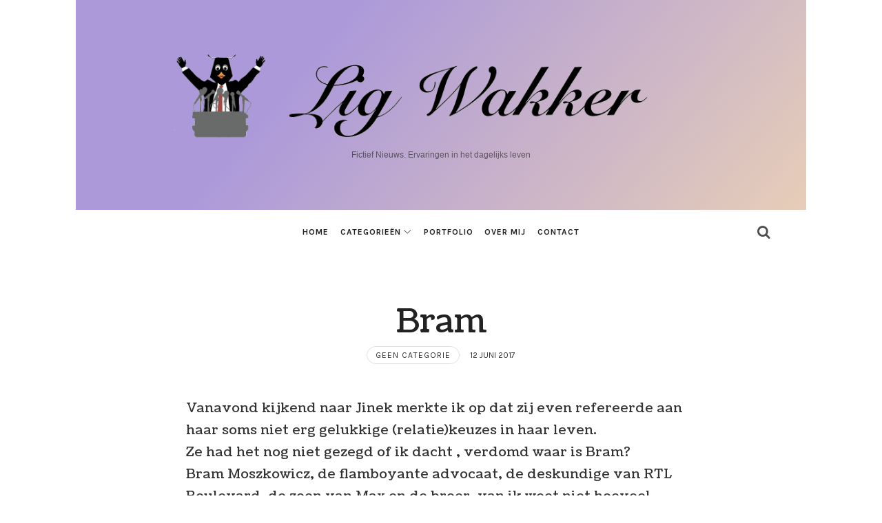

--- FILE ---
content_type: text/html; charset=UTF-8
request_url: https://ligwakker.nl/bram/
body_size: 14202
content:
<!doctype html>
<html lang="nl-NL" prefix="og: http://ogp.me/ns#" class="no-featured-area is-menu-bottom is-menu-bar is-nav-single-rounded is-nav-single-no-animated is-comments-minimal is-comments-image-rounded is-comment-form-minimal is-footer-subscribe-light is-footer-widgets-align-left is-footer-boxed is-sidebar-right is-sidebar-sticky is-sidebar-align-left is-widget-title-align-left is-widget-underline is-trending-posts-default is-meta-uppercase is-header-light is-header-fixed-width is-header-parallax-no is-menu-sticky is-menu-smart-sticky is-menu-fixed-width is-menu-align-center is-menu-light is-submenu-dark is-submenu-align-center is-menu-uppercase is-intro-align-center is-intro-text-dark is-intro-parallax-no is-link-box-title-default is-link-box-title-transform-none is-link-box-text-align-center is-link-box-v-align-center is-link-box-parallax-no is-more-link-border-bottom-dotted is-about-author-minimal is-related-posts-parallax-no is-related-posts-fixed is-share-links-minimal is-tagcloud-minimal is-featured-area-full is-slider-buttons-center-margin is-slider-buttons-rounded is-slider-buttons-dark is-slider-title-default is-slider-parallax-no is-slider-title-none-uppercase is-slider-more-link-show is-slider-more-link-border-bottom is-slider-text-align-left is-slider-v-align-bottom is-slider-h-align-left is-body-boxed is-single-post-title-default is-post-title-align-center is-post-media-overflow is-blog-text-align-center is-meta-with-none" data-title-ratio="0.3" data-link-box-title-ratio="0.5" data-generic-button-style="" data-header-bg-shape="">
<head>
	<meta charset="UTF-8">
					<meta name="viewport" content="width=device-width, initial-scale=1">
				<link rel="profile" href="http://gmpg.org/xfn/11">
	<meta name='robots' content='index, follow, max-image-preview:large, max-snippet:-1, max-video-preview:-1' />
	<style>img:is([sizes="auto" i], [sizes^="auto," i]) { contain-intrinsic-size: 3000px 1500px }</style>
	<meta property="og:locale" content="nl_NL" />
<meta property="og:type" content="article" />
<meta property="og:title" content="Bram" />
<meta property="og:description" content="Vanavond kijkend naar Jinek merkte ik op dat zij even refereerde aan haar soms niet erg gelukkige (relatie)keuzes in haar leven. Ze had het nog niet gezegd of ik dacht , verdomd waar is Bram? Bram Moszkowicz, de flamboyante advocaat, de deskundige van RTL Boulevard, de zoon van Max en de broer, van ik weet niet hoeveel Moszkowicz’en. Waar is Bram.? Ik mis hem, niet" />
<meta property="og:url" content="https://ligwakker.nl/bram/" />
<meta property="og:site_name" content="Lig Wakker" />
<meta property="article:section" content="Geen categorie" />
<meta property="article:published_time" content="2017-06-12T00:35:45+02:00" />
<meta property="article:modified_time" content="2022-06-16T19:25:02+02:00" />
<meta property="og:updated_time" content="2022-06-16T19:25:02+02:00" />

	<!-- This site is optimized with the Yoast SEO plugin v26.0 - https://yoast.com/wordpress/plugins/seo/ -->
	<title>Bram - Lig Wakker</title>
	<link rel="canonical" href="https://ligwakker.nl/bram/" />
	<meta property="og:locale" content="nl_NL" />
	<meta property="og:type" content="article" />
	<meta property="og:title" content="Bram - Lig Wakker" />
	<meta property="og:description" content="Vanavond kijkend naar Jinek merkte ik op dat zij even refereerde aan haar soms niet erg gelukkige (relatie)keuzes in haar leven. Ze had het nog niet gezegd of ik dacht , verdomd waar is Bram? Bram Moszkowicz, de flamboyante advocaat, de deskundige van RTL Boulevard, de zoon van Max en de broer, van ik weet niet hoeveel Moszkowicz’en. Waar is Bram.? Ik mis hem, niet... Read More" />
	<meta property="og:url" content="https://ligwakker.nl/bram/" />
	<meta property="og:site_name" content="Lig Wakker" />
	<meta property="article:published_time" content="2017-06-11T22:35:45+00:00" />
	<meta property="article:modified_time" content="2022-06-16T17:25:02+00:00" />
	<meta name="author" content="info@mijnheerdenuil.nl" />
	<meta name="twitter:card" content="summary_large_image" />
	<meta name="twitter:label1" content="Geschreven door" />
	<meta name="twitter:data1" content="info@mijnheerdenuil.nl" />
	<meta name="twitter:label2" content="Geschatte leestijd" />
	<meta name="twitter:data2" content="5 minuten" />
	<script type="application/ld+json" class="yoast-schema-graph">{"@context":"https://schema.org","@graph":[{"@type":"WebPage","@id":"https://ligwakker.nl/bram/","url":"https://ligwakker.nl/bram/","name":"Bram - Lig Wakker","isPartOf":{"@id":"https://ligwakker.nl/#website"},"datePublished":"2017-06-11T22:35:45+00:00","dateModified":"2022-06-16T17:25:02+00:00","author":{"@id":"https://ligwakker.nl/#/schema/person/b317cfe345cc8f976b7ab2aaae107ecb"},"breadcrumb":{"@id":"https://ligwakker.nl/bram/#breadcrumb"},"inLanguage":"nl-NL","potentialAction":[{"@type":"ReadAction","target":["https://ligwakker.nl/bram/"]}]},{"@type":"BreadcrumbList","@id":"https://ligwakker.nl/bram/#breadcrumb","itemListElement":[{"@type":"ListItem","position":1,"name":"Home","item":"https://ligwakker.nl/"},{"@type":"ListItem","position":2,"name":"Bram"}]},{"@type":"WebSite","@id":"https://ligwakker.nl/#website","url":"https://ligwakker.nl/","name":"Lig Wakker","description":"Fictief Nieuws. Ervaringen in het dagelijks leven","potentialAction":[{"@type":"SearchAction","target":{"@type":"EntryPoint","urlTemplate":"https://ligwakker.nl/?s={search_term_string}"},"query-input":{"@type":"PropertyValueSpecification","valueRequired":true,"valueName":"search_term_string"}}],"inLanguage":"nl-NL"},{"@type":"Person","@id":"https://ligwakker.nl/#/schema/person/b317cfe345cc8f976b7ab2aaae107ecb","name":"info@mijnheerdenuil.nl","image":{"@type":"ImageObject","inLanguage":"nl-NL","@id":"https://ligwakker.nl/#/schema/person/image/","url":"https://secure.gravatar.com/avatar/72366cce334cbd87ff6d41196a890aa204399ab8fcfe11171d00287d0adfa8da?s=96&d=mm&r=g","contentUrl":"https://secure.gravatar.com/avatar/72366cce334cbd87ff6d41196a890aa204399ab8fcfe11171d00287d0adfa8da?s=96&d=mm&r=g","caption":"info@mijnheerdenuil.nl"},"url":"https://ligwakker.nl/author/infomijnheerdenuil-nl/"}]}</script>
	<!-- / Yoast SEO plugin. -->


<link rel='dns-prefetch' href='//fonts.googleapis.com' />
<link rel="alternate" type="application/rss+xml" title="Lig Wakker &raquo; feed" href="https://ligwakker.nl/feed/" />
<link rel="alternate" type="application/rss+xml" title="Lig Wakker &raquo; reacties feed" href="https://ligwakker.nl/comments/feed/" />
		<!-- This site uses the Google Analytics by ExactMetrics plugin v8.8.0 - Using Analytics tracking - https://www.exactmetrics.com/ -->
		<!-- Opmerking: ExactMetrics is momenteel niet geconfigureerd op deze site. De site eigenaar moet authenticeren met Google Analytics in de ExactMetrics instellingen scherm. -->
					<!-- No tracking code set -->
				<!-- / Google Analytics by ExactMetrics -->
		<script type="text/javascript">
/* <![CDATA[ */
window._wpemojiSettings = {"baseUrl":"https:\/\/s.w.org\/images\/core\/emoji\/16.0.1\/72x72\/","ext":".png","svgUrl":"https:\/\/s.w.org\/images\/core\/emoji\/16.0.1\/svg\/","svgExt":".svg","source":{"concatemoji":"https:\/\/ligwakker.nl\/wp-includes\/js\/wp-emoji-release.min.js?ver=6.8.3"}};
/*! This file is auto-generated */
!function(s,n){var o,i,e;function c(e){try{var t={supportTests:e,timestamp:(new Date).valueOf()};sessionStorage.setItem(o,JSON.stringify(t))}catch(e){}}function p(e,t,n){e.clearRect(0,0,e.canvas.width,e.canvas.height),e.fillText(t,0,0);var t=new Uint32Array(e.getImageData(0,0,e.canvas.width,e.canvas.height).data),a=(e.clearRect(0,0,e.canvas.width,e.canvas.height),e.fillText(n,0,0),new Uint32Array(e.getImageData(0,0,e.canvas.width,e.canvas.height).data));return t.every(function(e,t){return e===a[t]})}function u(e,t){e.clearRect(0,0,e.canvas.width,e.canvas.height),e.fillText(t,0,0);for(var n=e.getImageData(16,16,1,1),a=0;a<n.data.length;a++)if(0!==n.data[a])return!1;return!0}function f(e,t,n,a){switch(t){case"flag":return n(e,"\ud83c\udff3\ufe0f\u200d\u26a7\ufe0f","\ud83c\udff3\ufe0f\u200b\u26a7\ufe0f")?!1:!n(e,"\ud83c\udde8\ud83c\uddf6","\ud83c\udde8\u200b\ud83c\uddf6")&&!n(e,"\ud83c\udff4\udb40\udc67\udb40\udc62\udb40\udc65\udb40\udc6e\udb40\udc67\udb40\udc7f","\ud83c\udff4\u200b\udb40\udc67\u200b\udb40\udc62\u200b\udb40\udc65\u200b\udb40\udc6e\u200b\udb40\udc67\u200b\udb40\udc7f");case"emoji":return!a(e,"\ud83e\udedf")}return!1}function g(e,t,n,a){var r="undefined"!=typeof WorkerGlobalScope&&self instanceof WorkerGlobalScope?new OffscreenCanvas(300,150):s.createElement("canvas"),o=r.getContext("2d",{willReadFrequently:!0}),i=(o.textBaseline="top",o.font="600 32px Arial",{});return e.forEach(function(e){i[e]=t(o,e,n,a)}),i}function t(e){var t=s.createElement("script");t.src=e,t.defer=!0,s.head.appendChild(t)}"undefined"!=typeof Promise&&(o="wpEmojiSettingsSupports",i=["flag","emoji"],n.supports={everything:!0,everythingExceptFlag:!0},e=new Promise(function(e){s.addEventListener("DOMContentLoaded",e,{once:!0})}),new Promise(function(t){var n=function(){try{var e=JSON.parse(sessionStorage.getItem(o));if("object"==typeof e&&"number"==typeof e.timestamp&&(new Date).valueOf()<e.timestamp+604800&&"object"==typeof e.supportTests)return e.supportTests}catch(e){}return null}();if(!n){if("undefined"!=typeof Worker&&"undefined"!=typeof OffscreenCanvas&&"undefined"!=typeof URL&&URL.createObjectURL&&"undefined"!=typeof Blob)try{var e="postMessage("+g.toString()+"("+[JSON.stringify(i),f.toString(),p.toString(),u.toString()].join(",")+"));",a=new Blob([e],{type:"text/javascript"}),r=new Worker(URL.createObjectURL(a),{name:"wpTestEmojiSupports"});return void(r.onmessage=function(e){c(n=e.data),r.terminate(),t(n)})}catch(e){}c(n=g(i,f,p,u))}t(n)}).then(function(e){for(var t in e)n.supports[t]=e[t],n.supports.everything=n.supports.everything&&n.supports[t],"flag"!==t&&(n.supports.everythingExceptFlag=n.supports.everythingExceptFlag&&n.supports[t]);n.supports.everythingExceptFlag=n.supports.everythingExceptFlag&&!n.supports.flag,n.DOMReady=!1,n.readyCallback=function(){n.DOMReady=!0}}).then(function(){return e}).then(function(){var e;n.supports.everything||(n.readyCallback(),(e=n.source||{}).concatemoji?t(e.concatemoji):e.wpemoji&&e.twemoji&&(t(e.twemoji),t(e.wpemoji)))}))}((window,document),window._wpemojiSettings);
/* ]]> */
</script>
<link rel='stylesheet' id='pmb_common-css' href='https://ligwakker.nl/wp-content/plugins/print-my-blog/assets/styles/pmb-common.css?ver=1759245728' type='text/css' media='all' />
<style id='wp-emoji-styles-inline-css' type='text/css'>

	img.wp-smiley, img.emoji {
		display: inline !important;
		border: none !important;
		box-shadow: none !important;
		height: 1em !important;
		width: 1em !important;
		margin: 0 0.07em !important;
		vertical-align: -0.1em !important;
		background: none !important;
		padding: 0 !important;
	}
</style>
<link rel='stylesheet' id='wp-block-library-css' href='https://ligwakker.nl/wp-includes/css/dist/block-library/style.min.css?ver=6.8.3' type='text/css' media='all' />
<style id='classic-theme-styles-inline-css' type='text/css'>
/*! This file is auto-generated */
.wp-block-button__link{color:#fff;background-color:#32373c;border-radius:9999px;box-shadow:none;text-decoration:none;padding:calc(.667em + 2px) calc(1.333em + 2px);font-size:1.125em}.wp-block-file__button{background:#32373c;color:#fff;text-decoration:none}
</style>
<link rel='stylesheet' id='pmb-select2-css' href='https://ligwakker.nl/wp-content/plugins/print-my-blog/assets/styles/libs/select2.min.css?ver=4.0.6' type='text/css' media='all' />
<link rel='stylesheet' id='pmb-jquery-ui-css' href='https://ligwakker.nl/wp-content/plugins/print-my-blog/assets/styles/libs/jquery-ui/jquery-ui.min.css?ver=1.11.4' type='text/css' media='all' />
<link rel='stylesheet' id='pmb-setup-page-css' href='https://ligwakker.nl/wp-content/plugins/print-my-blog/assets/styles/setup-page.css?ver=1759245728' type='text/css' media='all' />
<style id='global-styles-inline-css' type='text/css'>
:root{--wp--preset--aspect-ratio--square: 1;--wp--preset--aspect-ratio--4-3: 4/3;--wp--preset--aspect-ratio--3-4: 3/4;--wp--preset--aspect-ratio--3-2: 3/2;--wp--preset--aspect-ratio--2-3: 2/3;--wp--preset--aspect-ratio--16-9: 16/9;--wp--preset--aspect-ratio--9-16: 9/16;--wp--preset--color--black: #000000;--wp--preset--color--cyan-bluish-gray: #abb8c3;--wp--preset--color--white: #ffffff;--wp--preset--color--pale-pink: #f78da7;--wp--preset--color--vivid-red: #cf2e2e;--wp--preset--color--luminous-vivid-orange: #ff6900;--wp--preset--color--luminous-vivid-amber: #fcb900;--wp--preset--color--light-green-cyan: #7bdcb5;--wp--preset--color--vivid-green-cyan: #00d084;--wp--preset--color--pale-cyan-blue: #8ed1fc;--wp--preset--color--vivid-cyan-blue: #0693e3;--wp--preset--color--vivid-purple: #9b51e0;--wp--preset--gradient--vivid-cyan-blue-to-vivid-purple: linear-gradient(135deg,rgba(6,147,227,1) 0%,rgb(155,81,224) 100%);--wp--preset--gradient--light-green-cyan-to-vivid-green-cyan: linear-gradient(135deg,rgb(122,220,180) 0%,rgb(0,208,130) 100%);--wp--preset--gradient--luminous-vivid-amber-to-luminous-vivid-orange: linear-gradient(135deg,rgba(252,185,0,1) 0%,rgba(255,105,0,1) 100%);--wp--preset--gradient--luminous-vivid-orange-to-vivid-red: linear-gradient(135deg,rgba(255,105,0,1) 0%,rgb(207,46,46) 100%);--wp--preset--gradient--very-light-gray-to-cyan-bluish-gray: linear-gradient(135deg,rgb(238,238,238) 0%,rgb(169,184,195) 100%);--wp--preset--gradient--cool-to-warm-spectrum: linear-gradient(135deg,rgb(74,234,220) 0%,rgb(151,120,209) 20%,rgb(207,42,186) 40%,rgb(238,44,130) 60%,rgb(251,105,98) 80%,rgb(254,248,76) 100%);--wp--preset--gradient--blush-light-purple: linear-gradient(135deg,rgb(255,206,236) 0%,rgb(152,150,240) 100%);--wp--preset--gradient--blush-bordeaux: linear-gradient(135deg,rgb(254,205,165) 0%,rgb(254,45,45) 50%,rgb(107,0,62) 100%);--wp--preset--gradient--luminous-dusk: linear-gradient(135deg,rgb(255,203,112) 0%,rgb(199,81,192) 50%,rgb(65,88,208) 100%);--wp--preset--gradient--pale-ocean: linear-gradient(135deg,rgb(255,245,203) 0%,rgb(182,227,212) 50%,rgb(51,167,181) 100%);--wp--preset--gradient--electric-grass: linear-gradient(135deg,rgb(202,248,128) 0%,rgb(113,206,126) 100%);--wp--preset--gradient--midnight: linear-gradient(135deg,rgb(2,3,129) 0%,rgb(40,116,252) 100%);--wp--preset--font-size--small: 13px;--wp--preset--font-size--medium: 20px;--wp--preset--font-size--large: 36px;--wp--preset--font-size--x-large: 42px;--wp--preset--spacing--20: 0.44rem;--wp--preset--spacing--30: 0.67rem;--wp--preset--spacing--40: 1rem;--wp--preset--spacing--50: 1.5rem;--wp--preset--spacing--60: 2.25rem;--wp--preset--spacing--70: 3.38rem;--wp--preset--spacing--80: 5.06rem;--wp--preset--shadow--natural: 6px 6px 9px rgba(0, 0, 0, 0.2);--wp--preset--shadow--deep: 12px 12px 50px rgba(0, 0, 0, 0.4);--wp--preset--shadow--sharp: 6px 6px 0px rgba(0, 0, 0, 0.2);--wp--preset--shadow--outlined: 6px 6px 0px -3px rgba(255, 255, 255, 1), 6px 6px rgba(0, 0, 0, 1);--wp--preset--shadow--crisp: 6px 6px 0px rgba(0, 0, 0, 1);}:where(.is-layout-flex){gap: 0.5em;}:where(.is-layout-grid){gap: 0.5em;}body .is-layout-flex{display: flex;}.is-layout-flex{flex-wrap: wrap;align-items: center;}.is-layout-flex > :is(*, div){margin: 0;}body .is-layout-grid{display: grid;}.is-layout-grid > :is(*, div){margin: 0;}:where(.wp-block-columns.is-layout-flex){gap: 2em;}:where(.wp-block-columns.is-layout-grid){gap: 2em;}:where(.wp-block-post-template.is-layout-flex){gap: 1.25em;}:where(.wp-block-post-template.is-layout-grid){gap: 1.25em;}.has-black-color{color: var(--wp--preset--color--black) !important;}.has-cyan-bluish-gray-color{color: var(--wp--preset--color--cyan-bluish-gray) !important;}.has-white-color{color: var(--wp--preset--color--white) !important;}.has-pale-pink-color{color: var(--wp--preset--color--pale-pink) !important;}.has-vivid-red-color{color: var(--wp--preset--color--vivid-red) !important;}.has-luminous-vivid-orange-color{color: var(--wp--preset--color--luminous-vivid-orange) !important;}.has-luminous-vivid-amber-color{color: var(--wp--preset--color--luminous-vivid-amber) !important;}.has-light-green-cyan-color{color: var(--wp--preset--color--light-green-cyan) !important;}.has-vivid-green-cyan-color{color: var(--wp--preset--color--vivid-green-cyan) !important;}.has-pale-cyan-blue-color{color: var(--wp--preset--color--pale-cyan-blue) !important;}.has-vivid-cyan-blue-color{color: var(--wp--preset--color--vivid-cyan-blue) !important;}.has-vivid-purple-color{color: var(--wp--preset--color--vivid-purple) !important;}.has-black-background-color{background-color: var(--wp--preset--color--black) !important;}.has-cyan-bluish-gray-background-color{background-color: var(--wp--preset--color--cyan-bluish-gray) !important;}.has-white-background-color{background-color: var(--wp--preset--color--white) !important;}.has-pale-pink-background-color{background-color: var(--wp--preset--color--pale-pink) !important;}.has-vivid-red-background-color{background-color: var(--wp--preset--color--vivid-red) !important;}.has-luminous-vivid-orange-background-color{background-color: var(--wp--preset--color--luminous-vivid-orange) !important;}.has-luminous-vivid-amber-background-color{background-color: var(--wp--preset--color--luminous-vivid-amber) !important;}.has-light-green-cyan-background-color{background-color: var(--wp--preset--color--light-green-cyan) !important;}.has-vivid-green-cyan-background-color{background-color: var(--wp--preset--color--vivid-green-cyan) !important;}.has-pale-cyan-blue-background-color{background-color: var(--wp--preset--color--pale-cyan-blue) !important;}.has-vivid-cyan-blue-background-color{background-color: var(--wp--preset--color--vivid-cyan-blue) !important;}.has-vivid-purple-background-color{background-color: var(--wp--preset--color--vivid-purple) !important;}.has-black-border-color{border-color: var(--wp--preset--color--black) !important;}.has-cyan-bluish-gray-border-color{border-color: var(--wp--preset--color--cyan-bluish-gray) !important;}.has-white-border-color{border-color: var(--wp--preset--color--white) !important;}.has-pale-pink-border-color{border-color: var(--wp--preset--color--pale-pink) !important;}.has-vivid-red-border-color{border-color: var(--wp--preset--color--vivid-red) !important;}.has-luminous-vivid-orange-border-color{border-color: var(--wp--preset--color--luminous-vivid-orange) !important;}.has-luminous-vivid-amber-border-color{border-color: var(--wp--preset--color--luminous-vivid-amber) !important;}.has-light-green-cyan-border-color{border-color: var(--wp--preset--color--light-green-cyan) !important;}.has-vivid-green-cyan-border-color{border-color: var(--wp--preset--color--vivid-green-cyan) !important;}.has-pale-cyan-blue-border-color{border-color: var(--wp--preset--color--pale-cyan-blue) !important;}.has-vivid-cyan-blue-border-color{border-color: var(--wp--preset--color--vivid-cyan-blue) !important;}.has-vivid-purple-border-color{border-color: var(--wp--preset--color--vivid-purple) !important;}.has-vivid-cyan-blue-to-vivid-purple-gradient-background{background: var(--wp--preset--gradient--vivid-cyan-blue-to-vivid-purple) !important;}.has-light-green-cyan-to-vivid-green-cyan-gradient-background{background: var(--wp--preset--gradient--light-green-cyan-to-vivid-green-cyan) !important;}.has-luminous-vivid-amber-to-luminous-vivid-orange-gradient-background{background: var(--wp--preset--gradient--luminous-vivid-amber-to-luminous-vivid-orange) !important;}.has-luminous-vivid-orange-to-vivid-red-gradient-background{background: var(--wp--preset--gradient--luminous-vivid-orange-to-vivid-red) !important;}.has-very-light-gray-to-cyan-bluish-gray-gradient-background{background: var(--wp--preset--gradient--very-light-gray-to-cyan-bluish-gray) !important;}.has-cool-to-warm-spectrum-gradient-background{background: var(--wp--preset--gradient--cool-to-warm-spectrum) !important;}.has-blush-light-purple-gradient-background{background: var(--wp--preset--gradient--blush-light-purple) !important;}.has-blush-bordeaux-gradient-background{background: var(--wp--preset--gradient--blush-bordeaux) !important;}.has-luminous-dusk-gradient-background{background: var(--wp--preset--gradient--luminous-dusk) !important;}.has-pale-ocean-gradient-background{background: var(--wp--preset--gradient--pale-ocean) !important;}.has-electric-grass-gradient-background{background: var(--wp--preset--gradient--electric-grass) !important;}.has-midnight-gradient-background{background: var(--wp--preset--gradient--midnight) !important;}.has-small-font-size{font-size: var(--wp--preset--font-size--small) !important;}.has-medium-font-size{font-size: var(--wp--preset--font-size--medium) !important;}.has-large-font-size{font-size: var(--wp--preset--font-size--large) !important;}.has-x-large-font-size{font-size: var(--wp--preset--font-size--x-large) !important;}
:where(.wp-block-post-template.is-layout-flex){gap: 1.25em;}:where(.wp-block-post-template.is-layout-grid){gap: 1.25em;}
:where(.wp-block-columns.is-layout-flex){gap: 2em;}:where(.wp-block-columns.is-layout-grid){gap: 2em;}
:root :where(.wp-block-pullquote){font-size: 1.5em;line-height: 1.6;}
</style>
<link rel='stylesheet' id='fontello-css' href='https://ligwakker.nl/wp-content/plugins/theblogger-shortcodes/css/fonts/fontello/css/fontello.css' type='text/css' media='all' />
<link rel='stylesheet' id='theblogger-shortcodes-css' href='https://ligwakker.nl/wp-content/plugins/theblogger-shortcodes/css/shortcodes.css' type='text/css' media='all' />
<link rel='stylesheet' id='theblogger-fonts-css' href='//fonts.googleapis.com/css?family=Comfortaa%3A400%2C400i%2C700%2C700i%7CKarla%3A400%2C400i%2C700%2C700i%7CCoustard%3A400%2C400i%2C700%2C700i&#038;ver=6.8.3' type='text/css' media='all' />
<link rel='stylesheet' id='normalize-css' href='https://ligwakker.nl/wp-content/themes/theblogger/css/normalize.css?ver=6.8.3' type='text/css' media='all' />
<link rel='stylesheet' id='bootstrap-css' href='https://ligwakker.nl/wp-content/themes/theblogger/css/bootstrap.css?ver=6.8.3' type='text/css' media='all' />
<link rel='stylesheet' id='fluidbox-css' href='https://ligwakker.nl/wp-content/themes/theblogger/js/fluidbox/fluidbox.css?ver=6.8.3' type='text/css' media='all' />
<link rel='stylesheet' id='magnific-popup-css' href='https://ligwakker.nl/wp-content/themes/theblogger/js/jquery.magnific-popup/magnific-popup.css?ver=6.8.3' type='text/css' media='all' />
<link rel='stylesheet' id='owl-carousel-css' href='https://ligwakker.nl/wp-content/themes/theblogger/js/owl-carousel/owl.carousel.css?ver=6.8.3' type='text/css' media='all' />
<link rel='stylesheet' id='theblogger-main-css' href='https://ligwakker.nl/wp-content/themes/theblogger/css/main.css?ver=6.8.3' type='text/css' media='all' />
<link rel='stylesheet' id='theblogger-768-css' href='https://ligwakker.nl/wp-content/themes/theblogger/css/768.css?ver=6.8.3' type='text/css' media='all' />
<link rel='stylesheet' id='theblogger-992-css' href='https://ligwakker.nl/wp-content/themes/theblogger/css/992.css?ver=6.8.3' type='text/css' media='all' />
<link rel='stylesheet' id='theblogger-style-css' href='https://ligwakker.nl/wp-content/themes/theblogger/style.css?ver=6.8.3' type='text/css' media='all' />
<style id='theblogger-style-inline-css' type='text/css'>
.site-title { font-family: 'Comfortaa'; }

.nav-menu, .entry-meta, .owl-nav, label, .page-links, .navigation, .entry-title i, .site-info, .filters { font-family: 'Karla'; }

.widget-title { font-family: 'Karla'; }

h1, .entry-title, .footer-subscribe h3, .widget_categories ul li, .widget_recent_entries ul li a, .widget_pages ul li, .widget_nav_menu ul li, .widget_archive ul li, .widget_most_recommended_posts ul li a, .widget_calendar table caption, .tptn_title, .nav-single a, .widget_recent_comments ul li, .widget_product_categories ul li, .widget_meta ul li, .widget_rss ul a.rsswidget { font-family: 'Coustard'; }

h2, h3, h4, h5, h6, blockquote, .tab-titles { font-family: 'Coustard'; }

.slider-box .entry-title { font-family: 'Coustard'; }

body { font-family: 'Coustard'; }

.link-box .entry-title { font-family: 'Coustard'; }

@media screen and (min-width: 992px) { .site-header .site-title { font-size: 48px; } }

@media screen and (min-width: 992px) { .blog-regular .entry-title, .blog-stream.first-full .hentry:first-child .entry-title { font-size: 40px; } }

@media screen and (min-width: 992px) { .blog-small .entry-title { font-size: 25px !important; } }

@media screen and (min-width: 992px) { html { font-size: 19px; } }

@media screen and (min-width: 992px) { .nav-menu > ul { font-size: 12px; } }

@media screen and (min-width: 992px) { .blog-stream .entry-content { font-size: 16px; } }

@media screen and (min-width: 992px) { .blog-stream.blog-small .entry-content { font-size: 14px; } }

@media screen and (min-width: 992px) { .sidebar { font-size: 14px; } }

.widget-title { font-size: 12px; }

@media screen and (min-width: 992px) { .nav-menu ul ul { font-size: 11px; } }

.entry-meta { font-size: 12px; }

.site-title { font-weight: 400; }

h1, .entry-title, .footer-subscribe h3 { font-weight: 400; }

h2, h3, h4, h5, h6, blockquote, .comment-meta .fn { font-weight: 400; }

.slider-box .entry-title { font-weight: 400; }

.widget-title { font-weight: 700; }

@media screen and (min-width: 992px) { .nav-menu > ul { font-weight: 700; } }

@media screen and (min-width: 992px) { .nav-menu ul ul { font-weight: 400; } }

.link-box .entry-title { font-weight: 400; }

.widget-title { letter-spacing: 6px; }

h1, .entry-title, .footer-subscribe h3, .widget_categories ul li, .widget_recent_entries ul li, .widget_pages ul li, .widget_archive ul li, .widget_calendar table caption, .tptn_title, .nav-single a { text-transform: none; }

h2, h3, h4, h5, h6, blockquote, .comment-meta .fn { text-transform: none; }

@media screen and (min-width: 992px) { html { line-height: 1.7; } }

@media screen and (min-width: 992px) { .site-title img { max-height: 140px; } }

@media screen and (max-width: 991px) { .site-title img { max-height: 60px; } }

@media screen and (min-width: 992px) { .site-branding-wrap { padding: 70px 0; } }

@media screen and (min-width: 992px) { .intro { padding: 50px 0; } }

@media screen and (min-width: 992px) { .site { margin-top: 0px; margin-bottom: 0px; } }

a { color: #d2ab74; }

a:hover { color: #c9b69b; }

.site-header .header-wrap { background-color: #ffffff; }

html:not(.is-menu-bottom) .site-header .header-bg-shape { color: #ffffff; }

.header-wrap:before { opacity: 0.4; }

.intro:before { opacity: 0; }

.site-header .menu-wrap { background-color: #ffffff; }

html.is-menu-bottom .site-header .header-bg-shape { color: #ffffff; }

body { color: #333333; }

body { background: #ffffff; }

.site .footer-subscribe { background: #ffffff; }

.top-bar, .top-bar select option { background-color: #171717; }

.header-wrap:after { color: #222222; }

.is-menu-bar .menu-wrap:after { color: #222222; }
</style>
<link rel='stylesheet' id='subscribe-forms-css-css' href='https://ligwakker.nl/wp-content/plugins/easy-social-share-buttons3/assets/modules/subscribe-forms.min.css?ver=9.5' type='text/css' media='all' />
<link rel='stylesheet' id='click2tweet-css-css' href='https://ligwakker.nl/wp-content/plugins/easy-social-share-buttons3/assets/modules/click-to-tweet.min.css?ver=9.5' type='text/css' media='all' />
<link rel='stylesheet' id='easy-social-share-buttons-css' href='https://ligwakker.nl/wp-content/plugins/easy-social-share-buttons3/assets/css/easy-social-share-buttons.min.css?ver=9.5' type='text/css' media='all' />
<script type="text/javascript" src="https://ligwakker.nl/wp-includes/js/jquery/jquery.min.js?ver=3.7.1" id="jquery-core-js"></script>
<script type="text/javascript" src="https://ligwakker.nl/wp-includes/js/jquery/jquery-migrate.min.js?ver=3.4.1" id="jquery-migrate-js"></script>
<link rel="https://api.w.org/" href="https://ligwakker.nl/wp-json/" /><link rel="alternate" title="JSON" type="application/json" href="https://ligwakker.nl/wp-json/wp/v2/posts/3483" /><link rel="EditURI" type="application/rsd+xml" title="RSD" href="https://ligwakker.nl/xmlrpc.php?rsd" />
<meta name="generator" content="WordPress 6.8.3" />
<link rel='shortlink' href='https://ligwakker.nl/?p=3483' />
<link rel="alternate" title="oEmbed (JSON)" type="application/json+oembed" href="https://ligwakker.nl/wp-json/oembed/1.0/embed?url=https%3A%2F%2Fligwakker.nl%2Fbram%2F" />
<link rel="alternate" title="oEmbed (XML)" type="text/xml+oembed" href="https://ligwakker.nl/wp-json/oembed/1.0/embed?url=https%3A%2F%2Fligwakker.nl%2Fbram%2F&#038;format=xml" />

<script type="text/javascript">var essb_settings = {"ajax_url":"https:\/\/ligwakker.nl\/wp-admin\/admin-ajax.php","essb3_nonce":"63595c0062","essb3_plugin_url":"https:\/\/ligwakker.nl\/wp-content\/plugins\/easy-social-share-buttons3","essb3_stats":true,"essb3_ga":true,"essb3_ga_ntg":false,"essb3_ga_mode":"simple","blog_url":"https:\/\/ligwakker.nl\/","post_id":"3483","internal_stats":true};</script></head>

<body class="wp-singular post-template-default single single-post postid-3483 single-format-standard wp-theme-theblogger essb-9.5">
    <div id="page" class="hfeed site">
				
        <header id="masthead" class="site-header" role="banner">
						<div class="header-wrap" data-parallax-video="">
				<div class="header-wrap-inner">
					<div class="site-branding">
						<div class="site-branding-wrap">
							<div class="site-branding-left">
															</div> <!-- .site-branding-left -->
							
							<div class="site-branding-center">
																			<h1 class="site-title">
												<a href="https://ligwakker.nl/" rel="home">
													<span class="screen-reader-text">Lig Wakker</span>
													
																													<img alt="Lig Wakker" src="//ligwakker.nl/wp-content/uploads/2017/06/mdu.png">
																												
																									</a>
											</h1> <!-- .site-title -->
																		
								<p class="site-description">
									Fictief Nieuws. Ervaringen in het dagelijks leven								</p> <!-- .site-description -->
							</div> <!-- .site-branding-center -->
							
							<div class="site-branding-right">
															</div> <!-- .site-branding-right -->
						</div> <!-- .site-branding-wrap -->
					</div> <!-- .site-branding -->
					
					<nav id="site-navigation" class="main-navigation site-navigation" role="navigation">
						<div class="menu-wrap">
							<div class="layout-medium">
								<a class="menu-toggle">
									<span class="lines"></span>
								</a>
								
																
								<div class="nav-menu"><ul id="menu-menu-1" class=""><li id="menu-item-30" class="menu-item menu-item-type-custom menu-item-object-custom menu-item-30"><a href="http://mijnheerdenuil.nl/">HOME</a></li>
<li id="menu-item-33" class="menu-item menu-item-type-post_type menu-item-object-page menu-item-home menu-item-has-children menu-item-33"><a href="https://ligwakker.nl/categorieen/">CATEGORIEËN</a>
<ul class="sub-menu">
	<li id="menu-item-2104" class="menu-item menu-item-type-taxonomy menu-item-object-category menu-item-2104"><a href="https://ligwakker.nl/category/life/">Life</a></li>
	<li id="menu-item-34" class="menu-item menu-item-type-taxonomy menu-item-object-category menu-item-34"><a href="https://ligwakker.nl/category/politiek/">Politiek</a></li>
	<li id="menu-item-2105" class="menu-item menu-item-type-taxonomy menu-item-object-category menu-item-2105"><a href="https://ligwakker.nl/category/sport/">Sport</a></li>
	<li id="menu-item-2106" class="menu-item menu-item-type-taxonomy menu-item-object-category menu-item-2106"><a href="https://ligwakker.nl/category/travel/">Travel</a></li>
</ul>
</li>
<li id="menu-item-2010" class="menu-item menu-item-type-post_type menu-item-object-page menu-item-2010"><a href="https://ligwakker.nl/portfolio/">Portfolio</a></li>
<li id="menu-item-2007" class="menu-item menu-item-type-post_type menu-item-object-page menu-item-2007"><a href="https://ligwakker.nl/about-me/">Over Mij</a></li>
<li id="menu-item-2002" class="menu-item menu-item-type-post_type menu-item-object-page menu-item-2002"><a href="https://ligwakker.nl/contact/">Contact</a></li>
</ul></div>								
																			<a class="search-toggle toggle-link"></a>
											
											<div class="search-container">
												<div class="search-box" role="search">
													<form class="search-form" method="get" action="https://ligwakker.nl/">
														<label>
															<span>
																Search for															</span>
															<input type="search" id="search-field" name="s" placeholder="type and hit enter">
														</label>
														<input type="submit" class="search-submit" value="Search">
													</form> <!-- .search-form -->
												</div> <!-- .search-box -->
											</div> <!-- .search-container -->
																		
															</div> <!-- .layout-medium -->
						</div> <!-- .menu-wrap -->
					</nav> <!-- #site-navigation .main-navigation .site-navigation -->
				</div> <!-- .header-wrap-inner -->
			</div> <!-- .header-wrap -->
        </header> <!-- #masthead .site-header -->













<div id="main" class="site-main">
	<div class="layout-fixed">
		<div id="primary" class="content-area ">
			<div id="content" class="site-content" role="main">
				<article id="post-3483" class="post-3483 post type-post status-publish format-standard hentry category-geen-categorie is-cat-link-borders-light is-cat-link-rounded">
					<div class="hentry-wrap">
									<div class="post-header post-header-classic is-cat-link-borders-light is-cat-link-rounded">
							<header class="entry-header" >
				<h1 class="entry-title">Bram</h1>					<div class="entry-meta below-title">
										<span class="cat-links">
					<span class="prefix">
						in					</span>
					<a href="https://ligwakker.nl/category/geen-categorie/" rel="category tag">Geen categorie</a>				</span> <!-- .cat-links -->
						<span class="posted-on">
				<span class="prefix">
					on				</span>
				<a href="https://ligwakker.nl/bram/" rel="bookmark">
					<time class="entry-date published" datetime="2017-06-12T00:35:45+02:00">
						12 juni 2017					</time>
					<time class="updated" datetime="2022-06-16T19:25:02+02:00">
						16 juni 2022					</time>
				</a>
			</span> <!-- .posted-on -->
							</div> <!-- .entry-meta .below-title -->
							</header> <!-- .entry-header -->
					</div> <!-- .post-header -->
								<div class="entry-content">
							<p>Vanavond kijkend naar Jinek  merkte ik op dat zij even refereerde aan haar soms niet erg gelukkige (relatie)keuzes in haar leven.<br />
Ze had het nog niet gezegd of ik dacht , verdomd waar is Bram?<br />
Bram Moszkowicz, de flamboyante advocaat, de deskundige van RTL Boulevard, de zoon van Max en de broer, van ik weet niet hoeveel Moszkowicz’en.<br />
Waar is Bram.? Ik mis hem, niet dat ik hem ooit persoonlijk ontmoet heb , maar ik ben hem wel eens tegengekomen in de Cornelis Schuytstraat in Amsterdam en ik heb hem wel eens in hele dure auto zien rijden.</p>
<p>Een geweldige man vond ik hem, de rechters wraken, Wilders verdedigen en vooral de advocaat van de onderwereld spelen. Contant geld aannemen en ook weer gebruiken en ruzie maken met de deken. Vergeten zich te melden bij de bijscholingscursus en dan, ja dan word je er in dit land uitgeschopt. En dan ook nog een affaire met Jinek en vroeger natuurlijk ook met tal van andere vrouwen.<br />
Maar ja , welke vrouw wil er nou niet wakker worden naast een Bram. Bram die ooit een boek schreef met de titel “liever rechtop sterven, dan op je knieën leven”.<br />
Mannelijker wordt het niet, daar wil je als vrouw bij zijn, altijd goed gesoigneerd en waarschijnlijk een kanjer onder de lakens. Vechten in de rechtszaal en vechten in bed, zo stel ik mij dat voor. Ik mis hem echt en oprecht. Hij gaf kleur aan het leven<br />
en hij was er altijd wel even bij als er weer iets bijzonders gebeurde. Bram kwam dan even vertellen wat er nou precies aan de hand was en dat voelde goed. Tenminste bij mij en ik bedoel dat niet sarcastisch.</p>
<p>Bram mag er niet meer bij zijn, Bram is geschorst, Bram is weg, echt weg ook weg uit de stad waar hij groot is geworden. Bram is weg uit Amsterdam.<br />
Bram, ik schreef het al had broers die zich hufterig gedroegen, dat soort mensen daar heb ik niets mee. Hun vader heeft kennelijk toch iets niet helemaal goed gedaan en ik weet zeker dat ook Bram daar last van heeft gehad. Een te dominante vader is nooit goed voor opgroeiende kinderen en ik heb begrepen dat vader Max een dominante baas was.<br />
Maar laten we eerlijk zijn, het is best een beetje verdrietig, ik bedoel zo als het allemaal gelopen is. Natuurlijk kun je zeggen eigen schuld, dikke bult , maar toch. Ik denk echt dat Bram soms gedacht moet hebben dat niemand hem iets kon doen en zijn goddelijke gang is gegaan, maar ja dat kan in ons landje niet. Boven het maai-gras uitkomen en hop je kop gaat eraf.</p>
<p>Ik heb wel eens een “deken” gekend, zo’n baas van de advocaten. Die goede man was ook niet vies van een beetje bijbeunen en ook al werd hij dan niet in contanten betaald, première kaartjes kreeg hij bij de vleet. Toch is die goede en ook zeer aardige man na een paar jaar deken te zijn geweest, dekbed geworden en ook weer advocaat.<br />
Niks aan de hand en zoals ik al zei een beetje bijbeunen komt in de beste families voor, dus waar praten we nou over.</p>
<p>Maar Wilders verdedigen en dan ook nog de rechters wraken, daar maak je geen vrienden mee. En vrienden had Bram weinig, ook niet in het milieu zoals dat heet. Want daar heeft ook niemand een hand naar hem uitgestoken, toen hij die zo nodig had.<br />
Nee Bram, had het gewoon, die John van der Heuvel van de Telegraaf zit nu bij RTL Boulevard stoer te doen, maar een Bram wordt hij nooit, net zo goed als Boulevard nooit meer iets wordt zonder die vileine Albert.<br />
Gek hé dat RTL hem heeft laten gaan, naar Stage holding, geloof ik, het oude bedrijf van Joop van der E, u weet wel. Hij is daar aandeelhouder en het ging niet zo goed. Joop had wat veel musicals en ook wat veel theaters en ik denk dat CVC de nieuwe grootaandeelhouder vond dat Joop een beetje naar achter moest en Albert wat meer naar voren.<br />
Ik weet het natuurlijk niet zeker, maar ik denk het wel.<br />
Jammer, jammer , jammer. Je zou bijna denken, want het gebeurde bijna tegelijkertijd, dat Albert gedacht heeft, als Bram weggaat dan ga ik ook, dat gevoel heb ik.<br />
Nee lieve mensen ik mis hem, ik weet zeker dat Bram een groot strafpleiter is en ik weet ook, dat dat soort mensen zo opgaan in hun vak en vaak ook in zichzelf, dat zij de realiteit van alle dag een beetje uit het oog verliezen.<br />
Als Bram een echte assistente had gehad, dan was het met Bram nooit zo verkeerd afgelopen. Weet ik ook zeker. Aan de andere kant, sterke mannen dulden geen tegenspraak, niet op kantoor en ik denk ook niet in bed maar dat kunnen we altijd aan Jinek vragen, toch?<br />
Ik denk dat Jinek een rooie kleur krijgt, want ze bloost nog wel eens , maar sportief genoeg is om die vraag te beantwoorden. Dan hebben we zekerheid. Ikzelf denk dat het een Ja wordt, het antwoord van Jinek bedoel ik.</p>
<p>Terug naar de Bram van nu. Eenzaam maar niet alleen hoop ik oprecht en druk bezig met de bijscholing, zodat hij de volgende deken kan verrassen en terug komt in zijn stad Amsterdam en ons, u en mij weer zal gaan trakteren op heel wat meer trucs, dan die loser van een Meijerink bij diezelfde Jinek kwam verdedigen, voor wat betreft zijn onbegrepen aanpak van het proces rond Dino S.</p>
<p>Dat had Bram heel wat beter gedaan, weet ik zeker!<br />
Kortom, Bram als je deze blog leest, jij hebt geen levenslang gekregen, daarvoor was het gewoon niet erg genoeg. Doe je best en maak een beetje haast, daar aan de Vecht word je niet gelukkig.<br />
Ze kunnen in Amsterdam bij de rechtbank wel weer een beetje “brammerig” gedrag gebruiken.<br />
Leef naar je motto, het is een mooi motto en Bram, ik maak het ook tot het mijne!, als… jij terugkomt<br />
“liever recht op sterven, dan op je knieën leven”<br />
Bram tot snel!!</p>
<p>We spreken</p>
<p>, </p>
<div class="essb_links essb_counter_modern_right essb_displayed_bottom essb_share essb_template_default4-retina essb_252996381 print-no" id="essb_displayed_bottom_252996381" data-essb-postid="3483" data-essb-position="bottom" data-essb-button-style="button" data-essb-template="default4-retina" data-essb-counter-pos="right" data-essb-url="https://ligwakker.nl/bram/" data-essb-fullurl="https://ligwakker.nl/bram/" data-essb-instance="252996381"><ul class="essb_links_list"><li class="essb_item essb_link_facebook nolightbox essb_link_svg_icon"> <a href="https://www.facebook.com/sharer/sharer.php?u=https%3A%2F%2Fligwakker.nl%2Fbram%2F&t=Bram" title="Share on Facebook" onclick="essb.window(&#39;https://www.facebook.com/sharer/sharer.php?u=https%3A%2F%2Fligwakker.nl%2Fbram%2F&t=Bram&#39;,&#39;facebook&#39;,&#39;252996381&#39;); return false;" target="_blank" rel="nofollow" class="nolightbox essb-s-bg-facebook essb-s-c-light essb-s-ch-light essb-s-bgh-dark essb-s-bg-network" ><span class="essb_icon essb_icon_facebook"><svg class="essb-svg-icon essb-svg-icon-facebook" aria-hidden="true" role="img" focusable="false" xmlns="http://www.w3.org/2000/svg" width="16" height="16" viewBox="0 0 16 16"><path d="M16 8.049c0-4.446-3.582-8.05-8-8.05C3.58 0-.002 3.603-.002 8.05c0 4.017 2.926 7.347 6.75 7.951v-5.625h-2.03V8.05H6.75V6.275c0-2.017 1.195-3.131 3.022-3.131.876 0 1.791.157 1.791.157v1.98h-1.009c-.993 0-1.303.621-1.303 1.258v1.51h2.218l-.354 2.326H9.25V16c3.824-.604 6.75-3.934 6.75-7.951"></path></svg></span><span class="essb_network_name">Facebook</span></a></li><li class="essb_item essb_link_twitter nolightbox essb_link_svg_icon"> <a href="#" title="Share on Twitter" onclick="essb.window(&#39;https://twitter.com/intent/tweet?text=Bram&amp;url=https%3A%2F%2Fligwakker.nl%2Fbram%2F&amp;counturl=https%3A%2F%2Fligwakker.nl%2Fbram%2F&#39;,&#39;twitter&#39;,&#39;252996381&#39;); return false;" target="_blank" rel="nofollow" class="nolightbox essb-s-bg-twitter essb-s-c-light essb-s-ch-light essb-s-bgh-dark essb-s-bg-network" ><span class="essb_icon essb_icon_twitter"><svg class="essb-svg-icon essb-svg-icon-twitter" aria-hidden="true" role="img" focusable="false" width="32" height="32" viewBox="0 0 32 32" xmlns="http://www.w3.org/2000/svg"><path d="M28.75 9.5c0 0.25 0 0.563 0 0.813 0 8.688-6.625 18.688-18.688 18.688-3.688 0-7.188-1.063-10.063-2.938 0.5 0.063 1.063 0.063 1.563 0.063 3.063 0 5.938-1 8.188-2.813-2.875 0-5.313-1.938-6.188-4.563 0.438 0.125 0.813 0.125 1.25 0.125 0.625 0 1.188-0.063 1.75-0.188-3-0.625-5.25-3.313-5.25-6.438 0-0.063 0-0.063 0-0.125 0.875 0.5 1.875 0.813 2.938 0.813-1.75-1.125-2.938-3.188-2.938-5.438 0-1.188 0.375-2.313 0.938-3.313 3.188 4 8.063 6.625 13.5 6.875-0.125-0.5-0.188-1-0.188-1.5 0-3.625 2.938-6.563 6.563-6.563 1.938 0 3.625 0.813 4.813 2.063 1.5-0.313 2.938-0.813 4.188-1.563-0.5 1.5-1.563 2.813-2.875 3.625 1.313-0.188 2.563-0.5 3.75-1.063-0.875 1.313-2 2.5-3.25 3.438z"></path></svg></span><span class="essb_network_name">Twitter</span></a></li><li class="essb_item essb_link_pinterest nolightbox essb_link_svg_icon"> <a href="#" title="Share on Pinterest" onclick="essb.pinterest_picker(&#39;252996381&#39;); return false;" target="_blank" rel="nofollow" class="nolightbox essb-s-bg-pinterest essb-s-c-light essb-s-ch-light essb-s-bgh-dark essb-s-bg-network" ><span class="essb_icon essb_icon_pinterest"><svg class="essb-svg-icon essb-svg-icon-pinterest" aria-hidden="true" role="img" focusable="false" width="32" height="32" viewBox="0 0 32 32" xmlns="http://www.w3.org/2000/svg"><path d="M10.625 12.25c0-1.375 0.313-2.5 1.063-3.438 0.688-0.938 1.563-1.438 2.563-1.438 0.813 0 1.438 0.25 1.875 0.813s0.688 1.25 0.688 2.063c0 0.5-0.125 1.125-0.313 1.813-0.188 0.75-0.375 1.625-0.688 2.563-0.313 1-0.563 1.75-0.688 2.313-0.25 1-0.063 1.875 0.563 2.625 0.625 0.688 1.438 1.063 2.438 1.063 1.75 0 3.188-1 4.313-2.938 1.125-2 1.688-4.375 1.688-7.188 0-2.125-0.688-3.875-2.063-5.25-1.375-1.313-3.313-2-5.813-2-2.813 0-5.063 0.875-6.75 2.688-1.75 1.75-2.625 3.875-2.625 6.375 0 1.5 0.438 2.75 1.25 3.75 0.313 0.313 0.375 0.688 0.313 1.063-0.125 0.313-0.25 0.813-0.375 1.5-0.063 0.25-0.188 0.438-0.375 0.5s-0.375 0.063-0.563 0c-1.313-0.563-2.25-1.438-2.938-2.75s-1-2.813-1-4.5c0-1.125 0.188-2.188 0.563-3.313s0.875-2.188 1.625-3.188c0.75-1.063 1.688-1.938 2.688-2.75 1.063-0.813 2.313-1.438 3.875-1.938 1.5-0.438 3.125-0.688 4.813-0.688 1.813 0 3.438 0.313 4.938 0.938 1.5 0.563 2.813 1.375 3.813 2.375 1.063 1.063 1.813 2.188 2.438 3.5 0.563 1.313 0.875 2.688 0.875 4.063 0 3.75-0.938 6.875-2.875 9.313-1.938 2.5-4.375 3.688-7.375 3.688-1 0-1.938-0.188-2.813-0.688-0.875-0.438-1.5-1-1.875-1.688-0.688 2.938-1.125 4.688-1.313 5.25-0.375 1.438-1.25 3.188-2.688 5.25h-1.313c-0.25-2.563-0.188-4.688 0.188-6.375l2.438-10.313c-0.375-0.813-0.563-1.813-0.563-3.063z"></path></svg></span><span class="essb_network_name">Pinterest</span></a></li><li class="essb_item essb_link_linkedin nolightbox essb_link_svg_icon"> <a href="https://www.linkedin.com/shareArticle?mini=true&amp;ro=true&amp;trk=EasySocialShareButtons&amp;title=Bram&amp;url=https%3A%2F%2Fligwakker.nl%2Fbram%2F" title="Share on LinkedIn" onclick="essb.window(&#39;https://www.linkedin.com/shareArticle?mini=true&amp;ro=true&amp;trk=EasySocialShareButtons&amp;title=Bram&amp;url=https%3A%2F%2Fligwakker.nl%2Fbram%2F&#39;,&#39;linkedin&#39;,&#39;252996381&#39;); return false;" target="_blank" rel="nofollow" class="nolightbox essb-s-bg-linkedin essb-s-c-light essb-s-ch-light essb-s-bgh-dark essb-s-bg-network" ><span class="essb_icon essb_icon_linkedin"><svg class="essb-svg-icon essb-svg-icon-linkedin" aria-hidden="true" role="img" focusable="false" width="32" height="32" viewBox="0 0 32 32" xmlns="http://www.w3.org/2000/svg"><path d="M23.938 16.375c-0.438-0.5-1.188-0.75-2.25-0.75-1.375 0-2.313 0.438-2.875 1.188-0.563 0.813-0.813 1.938-0.813 3.375v10.938c0 0.188-0.063 0.375-0.25 0.563-0.125 0.125-0.375 0.25-0.563 0.25h-5.75c-0.188 0-0.375-0.125-0.563-0.25-0.125-0.188-0.25-0.375-0.25-0.563v-20.188c0-0.188 0.125-0.375 0.25-0.563 0.188-0.125 0.375-0.25 0.563-0.25h5.563c0.188 0 0.375 0.063 0.5 0.125s0.188 0.25 0.25 0.438c0 0.188 0.063 0.375 0.063 0.438s0 0.25 0 0.5c1.438-1.375 3.375-2 5.688-2 2.688 0 4.75 0.625 6.25 1.938 1.5 1.375 2.25 3.313 2.25 5.938v13.625c0 0.188-0.063 0.375-0.25 0.563-0.125 0.125-0.375 0.25-0.563 0.25h-5.875c-0.188 0-0.375-0.125-0.563-0.25-0.125-0.188-0.25-0.375-0.25-0.563v-12.313c0-1.063-0.188-1.875-0.563-2.438zM6.625 6.688c-0.75 0.75-1.688 1.125-2.75 1.125s-2-0.375-2.75-1.125c-0.75-0.75-1.125-1.625-1.125-2.75 0-1.063 0.375-1.938 1.125-2.688s1.688-1.188 2.75-1.188c1.063 0 2 0.438 2.75 1.188s1.125 1.625 1.125 2.688c0 1.125-0.375 2-1.125 2.75zM7.563 10.938v20.188c0 0.188-0.125 0.375-0.25 0.563-0.188 0.125-0.375 0.25-0.563 0.25h-5.75c-0.188 0-0.375-0.125-0.563-0.25-0.125-0.188-0.25-0.375-0.25-0.563v-20.188c0-0.188 0.125-0.375 0.25-0.563 0.188-0.125 0.375-0.25 0.563-0.25h5.75c0.188 0 0.375 0.125 0.563 0.25 0.125 0.188 0.25 0.375 0.25 0.563z"></path></svg></span><span class="essb_network_name">LinkedIn</span></a></li></ul></div>						</div> <!-- .entry-content -->
					</div> <!-- .hentry-wrap -->
											<nav class="nav-single">
							<div class="nav-previous">
																			<a class="nav-image-link" href="https://ligwakker.nl/ophouden/">
												<img alt="" src="https://ligwakker.nl/wp-content/uploads/2017/06/images-3-300x168.jpg">
											</a>
																		
								<div class="nav-desc"><h4>Previous Post</h4><a href="https://ligwakker.nl/ophouden/" rel="prev"><span class="meta-nav">&#8592;</span> potje belazer</a></div>								
																			<a class="nav-overlay-link" href="https://ligwakker.nl/ophouden/" rel="prev">
												potje belazer											</a>
																	</div>
							
							<div class="nav-next">
																			<a class="nav-image-link" href="https://ligwakker.nl/nederland-2/">
												<img alt="" src="https://ligwakker.nl/wp-content/uploads/2017/07/images-2-1.jpg">
											</a>
																		
								<div class="nav-desc"><h4>Next Post</h4><a href="https://ligwakker.nl/nederland-2/" rel="next">Nederland <span class="meta-nav">&#8594;</span></a></div>								
																			<a class="nav-overlay-link" href="https://ligwakker.nl/nederland-2/" rel="next">
												Nederland											</a>
																	</div>
						</nav>
									</article> <!-- .post -->
				
			</div> <!-- #content .site-content -->
		</div> <!-- #primary .content-area -->

			</div> <!-- layout -->
</div> <!-- #main .site-main -->

        <footer id="colophon" class="site-footer" role="contentinfo">
						
						
									<div class="footer-widgets widget-area">
							<div class="layout-medium">
								<div class="row">
																																							<div class="col-sm-6 col-lg-3">
																									</div>
												<div class="col-sm-6 col-lg-3">
																									</div>
												<div class="col-sm-6 col-lg-3">
																									</div>
												<div class="col-sm-6 col-lg-3">
													<aside id="theblogger_widget_social_media_icon-4" class="widget widget_theblogger_widget_social_media_icon">				<a class="social-link facebook" target="_blank" href="https://www.facebook.com/apple/"></a>
			</aside>												</div>
																			</div>
							</div>
						</div>
								
					</footer>
	</div>
    
	<script type="speculationrules">
{"prefetch":[{"source":"document","where":{"and":[{"href_matches":"\/*"},{"not":{"href_matches":["\/wp-*.php","\/wp-admin\/*","\/wp-content\/uploads\/*","\/wp-content\/*","\/wp-content\/plugins\/*","\/wp-content\/themes\/theblogger\/*","\/*\\?(.+)"]}},{"not":{"selector_matches":"a[rel~=\"nofollow\"]"}},{"not":{"selector_matches":".no-prefetch, .no-prefetch a"}}]},"eagerness":"conservative"}]}
</script>
<script type="text/javascript" src="https://ligwakker.nl/wp-content/themes/theblogger/js/jquery.fitvids.js" id="fitvids-js"></script>
<script type="text/javascript" src="https://ligwakker.nl/wp-content/themes/theblogger/js/jarallax.min.js" id="jarallax-js"></script>
<script type="text/javascript" src="https://ligwakker.nl/wp-content/themes/theblogger/js/jarallax-video.min.js" id="jarallax-video-js"></script>
<script type="text/javascript" src="https://ligwakker.nl/wp-content/themes/theblogger/js/fluidbox/jquery.fluidbox.min.js" id="fluidbox-js"></script>
<script type="text/javascript" src="https://ligwakker.nl/wp-content/themes/theblogger/js/jquery-validation/jquery.validate.js" id="jqueryvalidation-js"></script>
<script type="text/javascript" src="https://ligwakker.nl/wp-content/themes/theblogger/js/isotope.pkgd.min.js" id="isotope-js"></script>
<script type="text/javascript" src="https://ligwakker.nl/wp-content/themes/theblogger/js/jquery.magnific-popup/jquery.magnific-popup.min.js" id="magnific-popup-js"></script>
<script type="text/javascript" src="https://ligwakker.nl/wp-content/themes/theblogger/js/owl-carousel/owl.carousel.min.js" id="owl-carousel-js"></script>
<script type="text/javascript" src="https://ligwakker.nl/wp-includes/js/imagesloaded.min.js?ver=5.0.0" id="imagesloaded-js"></script>
<script type="text/javascript" src="https://ligwakker.nl/wp-content/themes/theblogger/js/jquery.collagePlus.min.js" id="collagePlus-js"></script>
<script type="text/javascript" src="https://ligwakker.nl/wp-content/themes/theblogger/js/jquery.fittext.js" id="fittext-js"></script>
<script type="text/javascript" src="https://ligwakker.nl/wp-content/themes/theblogger/js/resize-sensor.js" id="resize-sensor-js"></script>
<script type="text/javascript" src="https://ligwakker.nl/wp-content/themes/theblogger/js/jquery.sticky-sidebar.min.js" id="sticky-sidebar-js"></script>
<script type="text/javascript" src="https://ligwakker.nl/wp-content/themes/theblogger/js/main.js" id="theblogger-main-js"></script>
<script type="text/javascript" src="https://ligwakker.nl/wp-content/themes/theblogger/js/smooth-scroll.js" id="smooth-scroll-js"></script>
<script type="text/javascript" src="https://ligwakker.nl/wp-content/plugins/theblogger-shortcodes/js/shortcodes.js" id="theblogger-shortcodes-js"></script>
<script type="text/javascript">(function() { var po = document.createElement('script'); po.type = 'text/javascript'; po.async=true;; po.src = 'https://ligwakker.nl/wp-content/plugins/easy-social-share-buttons3/assets/modules/pinterest-pro.min.js'; var s = document.getElementsByTagName('script')[0]; s.parentNode.insertBefore(po, s); })();(function() { var po = document.createElement('script'); po.type = 'text/javascript'; po.async=true;; po.src = 'https://ligwakker.nl/wp-content/plugins/easy-social-share-buttons3/assets/modules/subscribe-forms.min.js'; var s = document.getElementsByTagName('script')[0]; s.parentNode.insertBefore(po, s); })();(function() { var po = document.createElement('script'); po.type = 'text/javascript'; po.async=true;; po.src = 'https://ligwakker.nl/wp-content/plugins/easy-social-share-buttons3/assets/js/essb-core.min.js'; var s = document.getElementsByTagName('script')[0]; s.parentNode.insertBefore(po, s); })();</script><script type="text/javascript"></script>	
	<script>
		(function($) { "use strict"; 
			$.extend($.validator.messages, {
				required: "This field is required.",
				remote: "Please fix this field.",
				email: "Please enter a valid email address.",
				url: "Please enter a valid URL.",
				date: "Please enter a valid date.",
				dateISO: "Please enter a valid date ( ISO ).",
				number: "Please enter a valid number.",
				digits: "Please enter only digits.",
				equalTo: "Please enter the same value again.",
				maxlength: $.validator.format("Please enter no more than {0} characters."),
				minlength: $.validator.format("Please enter at least {0} characters."),
				rangelength: $.validator.format("Please enter a value between {0} and {1} characters long."),
				range: $.validator.format("Please enter a value between {0} and {1}."),
				max: $.validator.format("Please enter a value less than or equal to {0}."),
				min: $.validator.format("Please enter a value greater than or equal to {0}."),
				step: $.validator.format("Please enter a multiple of {0}.")
			});
		})(jQuery);
	</script>
</body>
</html>